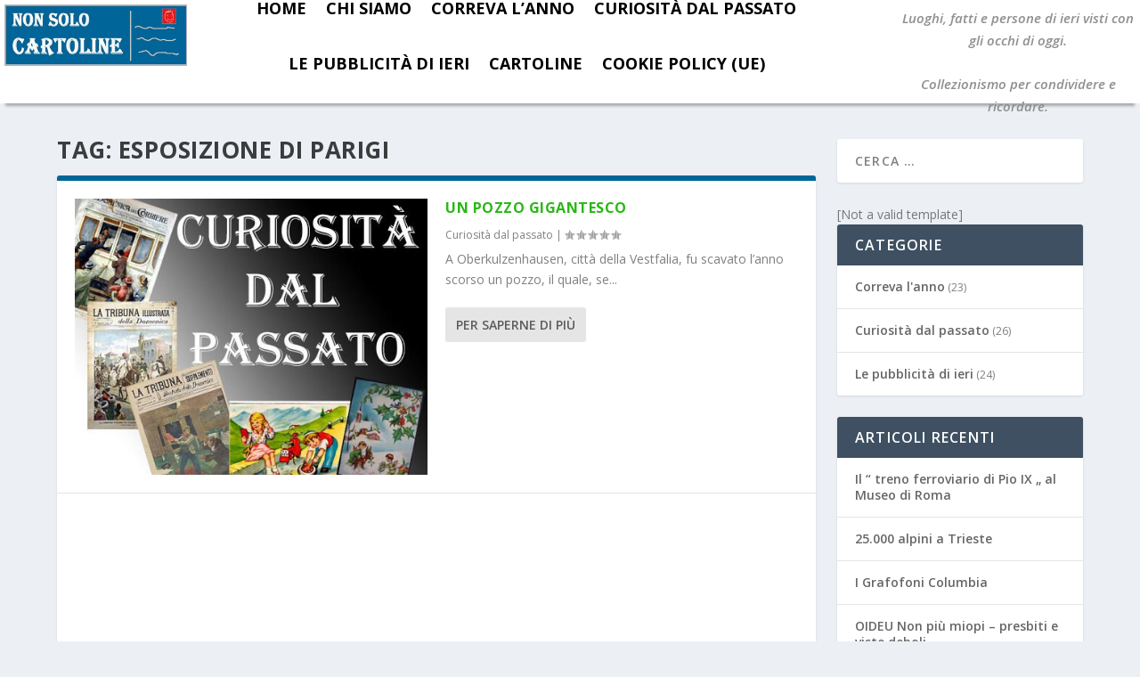

--- FILE ---
content_type: text/html; charset=utf-8
request_url: https://www.google.com/recaptcha/api2/aframe
body_size: 267
content:
<!DOCTYPE HTML><html><head><meta http-equiv="content-type" content="text/html; charset=UTF-8"></head><body><script nonce="2pkk1CWvwhsUvMFYdzwYqQ">/** Anti-fraud and anti-abuse applications only. See google.com/recaptcha */ try{var clients={'sodar':'https://pagead2.googlesyndication.com/pagead/sodar?'};window.addEventListener("message",function(a){try{if(a.source===window.parent){var b=JSON.parse(a.data);var c=clients[b['id']];if(c){var d=document.createElement('img');d.src=c+b['params']+'&rc='+(localStorage.getItem("rc::a")?sessionStorage.getItem("rc::b"):"");window.document.body.appendChild(d);sessionStorage.setItem("rc::e",parseInt(sessionStorage.getItem("rc::e")||0)+1);localStorage.setItem("rc::h",'1768832242323');}}}catch(b){}});window.parent.postMessage("_grecaptcha_ready", "*");}catch(b){}</script></body></html>

--- FILE ---
content_type: text/css
request_url: https://www.nonsolocartoline.com/wp-content/et-cache/46/et-core-unified-cpt-46.min.css?ver=1767193492
body_size: 393
content:
.et_pb_section_0_tb_header{height:116px;overflow-y:scroll;margin-top:0px;margin-bottom:0px;padding-top:12px;padding-bottom:12px;z-index:10;box-shadow:0px 9px 3px -6px rgba(0,0,0,0.3)}.et_pb_sticky.et_pb_section_0_tb_header{box-shadow:0px 9px 3px -6px rgba(0,0,0,0.3)}.et_pb_row_0_tb_header{max-height:100px;max-width:1400px}.et_pb_row_0_tb_header.et_pb_row{padding-right:0px!important;padding-bottom:0px!important;margin-top:-70px!important;margin-right:auto!important;margin-bottom:-4px!important;margin-left:auto!important;padding-right:0px;padding-bottom:0px}.et_pb_row_0_tb_header,.page .et_pb_row_0_tb_header.et_pb_row,.single .et_pb_row_0_tb_header.et_pb_row{width:100%}.et_pb_menu_0_tb_header.et_pb_menu ul li a{font-weight:700;text-transform:uppercase;font-size:18px;color:#000000!important;line-height:0em}.et_pb_menu_0_tb_header.et_pb_menu{background-color:#ffffff}.et_pb_menu_0_tb_header{padding-top:10px;padding-right:0px;padding-left:5px}.et_pb_menu_0_tb_header.et_pb_menu .nav li ul,.et_pb_menu_0_tb_header.et_pb_menu .et_mobile_menu,.et_pb_menu_0_tb_header.et_pb_menu .et_mobile_menu ul{background-color:#ffffff!important}.et_pb_menu_0_tb_header.et_pb_menu .nav li ul.sub-menu a,.et_pb_menu_0_tb_header.et_pb_menu .et_mobile_menu a{color:#000000!important}.et_pb_menu_0_tb_header .et_pb_menu_inner_container>.et_pb_menu__logo-wrap,.et_pb_menu_0_tb_header .et_pb_menu__logo-slot{width:auto;max-width:90%}.et_pb_menu_0_tb_header .et_pb_menu_inner_container>.et_pb_menu__logo-wrap .et_pb_menu__logo img,.et_pb_menu_0_tb_header .et_pb_menu__logo-slot .et_pb_menu__logo-wrap img{height:auto;max-height:none}.et_pb_menu_0_tb_header .mobile_nav .mobile_menu_bar:before,.et_pb_menu_0_tb_header .et_pb_menu__icon.et_pb_menu__search-button,.et_pb_menu_0_tb_header .et_pb_menu__icon.et_pb_menu__close-search-button,.et_pb_menu_0_tb_header .et_pb_menu__icon.et_pb_menu__cart-button{color:#006699}.et_pb_text_0_tb_header.et_pb_text{color:#8f8f8f!important}.et_pb_text_0_tb_header{line-height:0.9em;font-weight:600;font-style:italic;font-size:15px;line-height:0.9em;padding-left:0px!important;margin-top:40px!important;margin-left:-3px!important;width:100%}.et_pb_text_0_tb_header h1{font-size:1px;line-height:0em}@media only screen and (max-width:980px){.et_pb_section_0_tb_header{height:180px}.et_pb_menu_0_tb_header{margin-top:30px!important;margin-right:0px!important;margin-left:0px!important}.et_pb_menu_0_tb_header .et_pb_menu_inner_container>.et_pb_menu__logo-wrap,.et_pb_menu_0_tb_header .et_pb_menu__logo-slot{max-width:70%}.et_pb_text_0_tb_header{margin-top:-10px!important}}@media only screen and (max-width:767px){.et_pb_section_0_tb_header{height:180px}.et_pb_text_0_tb_header{margin-top:-15px!important}}